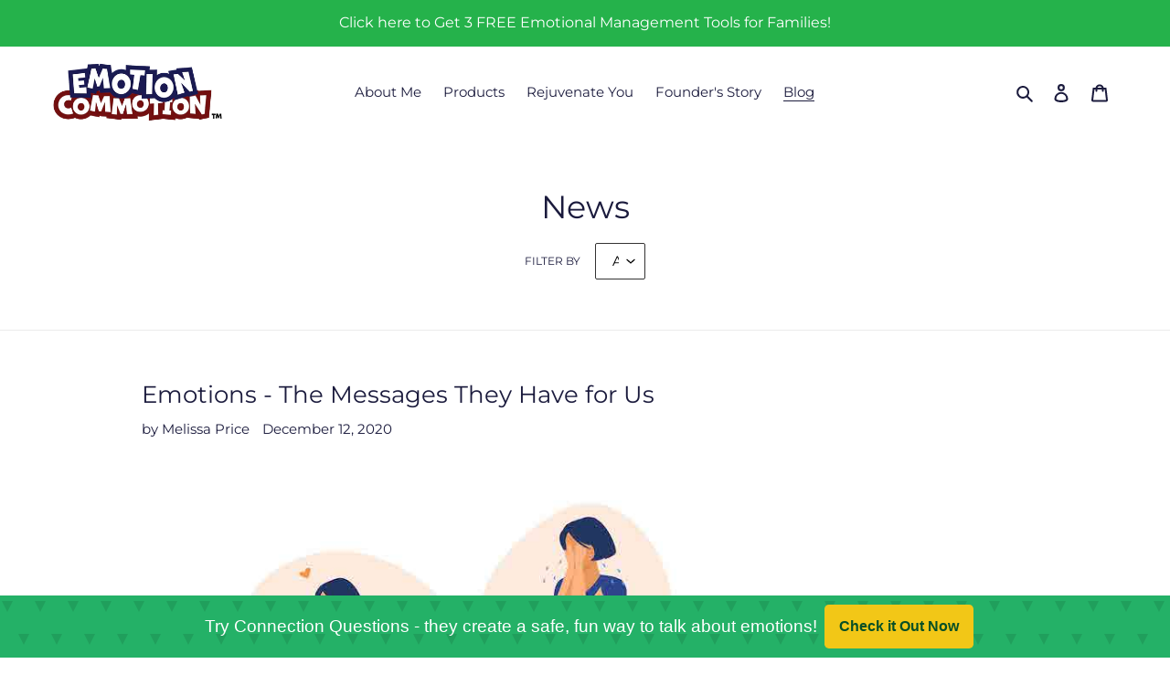

--- FILE ---
content_type: text/css
request_url: https://emotioncommotiongame.com/cdn/shop/t/3/assets/custom.css?v=160691590144456284821669241332
body_size: 1839
content:
div#shopify-section-16387641809bfea85f a.btn:after{content:"";width:30px;height:30px;display:inline-block;background:url(/cdn/shop/files/left-arrowWHite.png?v=1638850181);background-repeat:no-repeat;top:15px;position:relative;left:15px}div#shopify-section-16387647161d3e3bfd a.btn:after{content:"";width:30px;height:30px;display:inline-block;background:url(/cdn/shop/files/left-arrowBlk.png?v=1638850457);background-repeat:no-repeat;top:15px;position:relative;left:15px}.home-txt h2{font-size:66px;text-align:center;text-transform:none;font-family:HKGrotesk-Black;letter-spacing:1px;color:#fff}hr.divider-b{border:2px solid #ff424e;width:10%;margin:0 auto}.home-txt p{text-align:center;color:#fff;font-size:20px;width:62%;margin:0 auto;line-height:32px;padding-top:15px}.home-txt h2 span{color:#f64b54}div#shopify-section-16387641809bfea85f .page-width.feature-row h2.h3,.ema-txt h2{font-family:HKGrotesk-Black;color:#fff;font-size:49px;text-transform:none;letter-spacing:0}.ema-txt h2{color:#1f2153}.game-txt span,.game-txt1 span,div#shopify-section-16387654958ce13428 p strong{color:#ff424e}.game-txt p,.game-txt1 p{text-align:center;font-size:20px;width:62%;margin:0 auto;line-height:32px;padding-top:15px;font-weight:600}.game-txt h2,.game-txt1 h2,div#shopify-section-16387654958ce13428 p{font-family:HKGrotesk-Black;text-transform:none;letter-spacing:0;font-size:45px;text-align:center}.game-txt1 p{letter-spacing:2px}div#shopify-section-1605681856098769bd{background-image:url(/cdn/shop/files/testiBG.jpg?v=1638767353);background-repeat:no-repeat;padding-bottom:15px;background-size:cover}div#shopify-section-1605681856098769bd .quotes-slide{width:32%!important;background:#fff;margin:1%;padding:30px}div#shopify-section-1638765619a7f7d5be,div#shopify-section-1638765619a7f7d5be .newsletter-section.index-section--newsletter-background{background:#ff424e}div#shopify-section-1638765619a7f7d5be .newsletter-section.index-section--newsletter-background .input-group{display:inline-block}div#shopify-section-1638765619a7f7d5be .newsletter-section.index-section--newsletter-background input#Contact_1638765619a7f7d5be-email{width:100%;border:0;min-height:65px;text-align:center;font-size:20px;color:#d7d8dc!important}div#shopify-section-1638765619a7f7d5be button.btn span{background:0 0;color:#f0f8ff;font-size:22px;padding:14px 46px;border:2px solid;border-radius:40px;font-weight:600;text-transform:none}div#shopify-section-1638765619a7f7d5be button.btn{margin-top:20px}div#shopify-section-1638765619a7f7d5be .section-header.text-center{margin-bottom:30px}div#shopify-section-1638765619a7f7d5be button.btn:hover{background:transparent}footer.site-footer.critical-hidden li.site-footer__linklist-item a{font-size:17px;font-weight:600;color:#1b1a3f}.site-footer__item.site-footer__item--center{margin-bottom:0}footer.site-footer.critical-hidden{padding-top:25px;padding-bottom:0}footer .site-footer-item-center-vertically{font-size:18px}div#shopify-section-1605681856098769bd .section-header.text-center h2,div#shopify-section-1638765619a7f7d5be h2{font-family:HKGrotesk-Black;text-transform:none;letter-spacing:0;font-size:60px;text-align:center;color:#fff}div#shopify-section-1618964046ad882df5,div#shopify-section-1605682210fc85a6e5{padding-top:0}div#shopify-section-1638765619a7f7d5be{padding-top:0;padding-bottom:50px}div#shopify-section-1605681856098769bd .quotes-slide p{text-align:left}div#shopify-section-1605681856098769bd .quotes-slide p em{font-style:normal}div#shopify-section-1605681856098769bd .quotes-slide cite{font-size:21px;text-transform:uppercase;font-weight:600;font-family:HKGrotesk-Black;letter-spacing:4px}div#shopify-section-1605681856098769bd .quotes-slide svg.icon.icon-quote{width:50px;height:50px}div#shopify-section-1605681856098769bd .slick-dots li button:before{color:#fff!important}div#shopify-section-1605682210fc85a6e5 h3.h1.product-single__title{font-weight:900;font-family:HKGrotesk-Black}div#shopify-section-1605682210fc85a6e5 .product-single__description.rte{background:#f5f6f7;padding:10px;margin-top:0}div#shopify-section-1605682210fc85a6e5 td{border:0}div#shopify-section-1605682210fc85a6e5 td span,div#shopify-section-1605682210fc85a6e5 td p{font-weight:600}div#shopify-section-1605682210fc85a6e5 td li{font-size:18px}div#shopify-section-1605682210fc85a6e5 button.btn.product-form__cart-submit.btn--secondary-accent{background:#fe424d;color:#fff;font-size:22px;padding:14px 46px;border:2px solid;border-radius:40px;font-weight:600;text-transform:capitalize}div#shopify-section-1605682210fc85a6e5 button.shopify-payment-button__button{background:transparent;color:#1b1b3d;font-size:22px;padding:14px 46px;border:2px solid;border-radius:40px;font-weight:600;text-transform:capitalize}div#shopify-section-1605682210fc85a6e5 button.shopify-payment-button__button:hover{background:#fe424d!important;border-color:#fe424d;color:#fff}div#shopify-section-1605682210fc85a6e5 .product-form__item label{font-weight:600;font-size:18px}div#shopify-section-1605682210fc85a6e5 .price__regular{font-size:25px}div#shopify-section-1618964046ad882df5 h2.h1.mega-title{font-family:HKGrotesk-Black;font-size:50px;padding-bottom:25px}div#shopify-section-1618964046ad882df5 a.btn.hero__btn{background:0 0;font-size:22px;padding:14px 46px;border:2px solid;border-radius:40px;font-weight:600;text-transform:none}div#shopify-section-1618964046ad882df5 a.btn.hero__btn:hover{background:#1f2153;border-color:#1f2153}div#shopify-section-1618964046ad882df5 p{font-size:20px;line-height:32px;padding-top:15px;font-weight:600}div#shopify-section-16189647070a6c4ff9 h3.h4{font-size:22px;font-weight:700}div#shopify-section-16189647070a6c4ff9 p{font-size:18px;line-height:29px}div#shopify-section-16189647070a6c4ff9{background:#f5f6f7;padding-bottom:100px}div#shopify-section-1638773643af634eed{background:#f5f6f7;padding-bottom:0;padding-top:100px}div#shopify-section-1638773641fa5e35ca{padding:150px 0}div#shopify-section-16387641809bfea85f .page-width.feature-row .feature-row__text--right,div#shopify-section-16387647161d3e3bfd .small--one-half.medium-up--one-half:nth-child(2){padding:0 5.5%}div#shopify-section-16387641809bfea85f .page-width.feature-row,div#shopify-section-16387647161d3e3bfd .page-width{max-width:100%;padding:0}div#shopify-section-16387641809bfea85f{background:#ff424e;padding:0}div#shopify-section-162700777837c3b9a2 a.btn:hover{background:transparent;color:#1b1a3f;border-color:#1b1a3f}div#shopify-section-16387641809bfea85f a.btn:hover{background:transparent}div#shopify-section-16387647161d3e3bfd .small--one-half.medium-up--one-half{margin:auto}div#shopify-section-16387647161d3e3bfd{padding:0}div#shopify-section-16387641809bfea85f div#FeatureRowImageWrapper-16387641809bfea85f{margin-bottom:0;margin-right:0}div#shopify-section-16387641809bfea85f a.btn{font-size:18px;padding:0;font-weight:600;text-transform:none;margin-top:30px}div#shopify-section-16387647161d3e3bfd a.btn{font-size:18px;padding:0;font-weight:600;text-transform:none;margin-top:30px;background:transparent;color:#1f2153}div#shopify-section-162700777837c3b9a2 .feature-row__item:first-child{align-self:self-end}#FeatureRowImageWrapper-162700777837c3b9a2{margin-bottom:0}div#shopify-section-162700777837c3b9a2 .feature-row__item.feature-row__text.feature-row__text--left{padding-bottom:100px}div#shopify-section-162700777837c3b9a2 a.btn{background:0 0;color:#f64b54;font-size:22px;padding:14px 46px;border:2px solid;border-radius:40px;font-weight:600;text-transform:none}div#shopify-section-162700777837c3b9a2{padding-bottom:0}div#shopify-section-1638762737b058899c .custom__item-inner--html{text-align:center}div#shopify-section-1638762737b058899c a.btn.hero__btn{background:#f64b54;font-size:22px;padding:14px 46px;border:2px solid #F64B54;border-radius:40px;font-weight:600;text-align:center;text-transform:none}div#shopify-section-1638762737b058899c a.btn.hero__btn:hover{background:transparent;border-color:#fff}div#shopify-section-1638762737b058899c{background-image:url(/cdn/shop/files/top-image.png?v=1638771357);padding:150px 0;background-position:bottom;background-size:cover}body#landing .page-width{max-width:100%;padding:0}body#landing footer.site-footer.critical-hidden .page-width,body#landing div#shopify-section-custom-content .page-width,.page-width,body#landing div#shopify-section-custom-content-landing .page-width{max-width:1400px;padding-left:55px;padding-right:55px}body#landing .grid__item.medium-up--five-sixths{width:100%;left:0}body#landing .section-header.text-center{display:none}body#landing div#shopify-section-rich-text-landing .rich-text__text--medium.rte-setting.text-center p{font-size:72px;color:#ff424e;font-weight:900;line-height:78px;font-family:HKGrotesk-Black}body#landing div#shopify-section-rich-text-landing a{color:#fff;background:#ff424e;font-size:18px;padding:20px 40px;border-radius:40px;letter-spacing:1px}body#landing div#shopify-section-rich-text-landing .rich-text__text--medium.rte-setting.text-center p strong{color:#1b1b3d}header.site-header.border-bottom.logo--left{border-bottom:0}body#landing div#shopify-section-rich-text-landing{padding-bottom:0}body#landing div#shopify-section-hero{padding-top:0;padding-bottom:0}body#landing div#shopify-section-custom-content{background-image:url(/cdn/shop/files/bg-1.png?v=1638601521)!important;background-repeat:no-repeat;padding:250px 0;margin-top:-190px;position:relative;background-size:cover}body#landing div#shopify-section-custom-content-landing{background-image:url(/cdn/shop/files/red_bg.png?v=1638608090)!important;background-repeat:no-repeat;margin-top:-171px;position:relative;padding:200px 0 0;background-size:cover}body#landing div#shopify-section-custom-content-landing .custom-content .custom__item-inner{margin:0}.super-sec h2,div#shopify-section-162700777837c3b9a2 h2.h3{font-size:44px;color:#fff;letter-spacing:0;text-transform:none;font-weight:900}div#shopify-section-162700777837c3b9a2 h2.h3,div#shopify-section-162700777837c3b9a2 p{color:#1f2153!important}div#shopify-section-162700777837c3b9a2 p{font-weight:600!important}.super-sec p,div#shopify-section-162700777837c3b9a2 p{font-size:18px;color:#fff;line-height:30px;margin:35px 0 55px}.btn-2 button.btn-1{background:#fff;color:#393868;font-size:22px;padding:14px 46px;border:2px solid #fff;border-radius:40px;font-weight:600;margin-right:10px}.btn-2 button.btn-2{background:transparent;color:#fff;font-size:22px;padding:14px 46px;border:2px solid;border-radius:40px;font-weight:600;margin-right:10px}body#landing div#shopify-section-hero div#Hero-hero{min-height:100vh}body#landing div#shopify-section-custom-content-landing .custom__item.custom__item--html{padding-top:40px;padding-bottom:120px}footer.site-footer.critical-hidden{margin-top:0}.btn-2 button.btn-2:hover{background:#fff;color:#393868;border-color:#fff}.btn-2 button.btn-1:hover{background:transparent;color:#fff}body#landing div#shopify-section-rich-text-landing a:hover{background:#222144}.btn-2 button.btn-1 a,.btn-2 button.btn-2 a:hover,.btn-2 button.btn-2:hover a{color:#393868}.btn-2 button.btn-2 a,.btn-2 button.btn-1 a:hover,.btn-2 button.btn-1:hover a{color:#fff}body#emotion-commotion main#MainContent{padding-top:0}@media only screen and (max-width: 1024px){body#landing div#shopify-section-rich-text-landing .rich-text__text--medium.rte-setting.text-center p,.home-txt h2,div#shopify-section-162700777837c3b9a2 h2.h3,.ema-txt h2,div#shopify-section-16387641809bfea85f .page-width.feature-row h2.h3,.game-txt h2,.game-txt1 h2,div#shopify-section-16387654958ce13428 p,div#shopify-section-1618964046ad882df5 h2.h1.mega-title,div#shopify-section-1605681856098769bd .section-header.text-center h2,div#shopify-section-1638765619a7f7d5be h2{font-size:23px;line-height:33px}div#shopify-section-1605681856098769bd .quotes-slide{width:100%!important}div#shopify-section-1638762737b058899c{padding:30px 0}body#landing div#shopify-section-hero div#Hero-hero{min-height:30vh;background-size:contain}body#landing div#shopify-section-custom-content .custom-content,body#landing div#shopify-section-custom-content-landing .custom-content{display:block}.site-footer__item.site-footer__item--center.site-footer__item--full-width{text-align-last:center;width:100%;display:block}body#landing div#shopify-section-custom-content .medium-up--one-half,body#landing div#shopify-section-custom-content-landing .medium-up--one-half{flex:0 0 100%!important;margin:0;width:100%;padding:0}.super-sec h2{font-size:22px}body#landing div#shopify-section-custom-content{padding:40px 0;margin-top:0;background-color:#393868!important;background-image:none!important}body#landing div#shopify-section-custom-content-landing{padding:40px 0;margin-top:0;background-color:#fe424d!important;background-image:none!important}div#shopify-section-hero .hero__inner{padding-bottom:0!important}.btn-2 button.btn-1,.btn-2 button.btn-2{padding:8px 20px;font-size:14px}.super-sec p,div#shopify-section-162700777837c3b9a2 p{font-size:14px;line-height:24px}body#landing div#shopify-section-custom-content .medium-up--one-half div#CustomImageWrapper--2-542347133123{margin-top:20px}body#landing div#shopify-section-custom-content-landing .custom__item.custom__item--html{padding-bottom:40px}body#landing div#shopify-section-rich-text-landing a,a.btn.hero__btn,a.btn,div#shopify-section-1638765619a7f7d5be button.btn span{font-size:14px!important;padding:15px 40px!important}div#shopify-section-162700777837c3b9a2 .feature-row__text--left{padding-bottom:50px!important}body#landing div#shopify-section-rich-text-landing{padding-bottom:50px}div#shopify-section-1638762737b058899c{background-color:#3c2242!important}body#landing footer.site-footer.critical-hidden .page-width{padding-left:20px;padding-right:20px}body#emotion-commotion .page-width{padding-left:30px;padding-right:30px}div#shopify-section-162700777837c3b9a2 p{margin:0}div#shopify-section-16387641809bfea85f .page-width.feature-row .feature-row__text--right,div#shopify-section-16387647161d3e3bfd .small--one-half.medium-up--one-half:nth-child(2){padding:5% 5.5%}div#shopify-section-16387647161d3e3bfd .medium-up--one-half{flex:1 0 100%}.home-txt p{width:100%;font-size:15px;line-height:25px}.game-txt p,.game-txt1 p,div#shopify-section-1618964046ad882df5 p{width:100%;font-size:16px;line-height:26px}div#shopify-section-1638773641fa5e35ca{padding:50px 0}div#shopify-section-1638773643af634eed,div#shopify-section-16387647161d3e3bfd .page-width{padding-top:30px}div#shopify-section-16387647161d3e3bfd a.btn,div#shopify-section-16387641809bfea85f a.btn{padding:0!important}div#shopify-section-16189647070a6c4ff9 h3.h4{padding-top:20px}div#shopify-section-1638849533de2ebe38{padding-top:0}div#shopify-section-1605682210fc85a6e5 h3.h1.product-single__title{font-size:24px}div#shopify-section-16189647070a6c4ff9{padding-bottom:50px}div#shopify-section-1618964046ad882df5 h2.h1.mega-title{padding-bottom:0}div#shopify-section-1618964046ad882df5 .rte-setting.mega-subtitle{margin-bottom:0}div#shopify-section-1605682210fc85a6e5 button.btn.product-form__cart-submit.btn--secondary-accent,div#shopify-section-1605682210fc85a6e5 button.shopify-payment-button__button{font-size:16px;padding:12px 38px}hr.site-footer__hr{display:none}footer.site-footer.critical-hidden{padding:0 0 20px}}@font-face{font-family:HKGrotesk-Black;src:url(HKGrotesk-Black.woff2) format("woff2"),url(HKGrotesk-Black.woff) format("woff")}div#shopify-section-16189647070a6c4ff9 .feature-row__image-wrapper{max-width:100%;margin:0 auto}
/*# sourceMappingURL=/cdn/shop/t/3/assets/custom.css.map?v=160691590144456284821669241332 */


--- FILE ---
content_type: image/svg+xml
request_url: https://uc.pop-convert.com/174e6f79-3d11-40da-8397-8ee2b97b0ba9/
body_size: -152
content:
<svg xmlns="http://www.w3.org/2000/svg" width="36" height="72" viewBox="0 0 36 72"><g fill-rule="evenodd"><g fill="#000"><path d="M2 6h12L8 18 2 6zm18 36h12l-6 12-6-12z"/></g></g></svg>